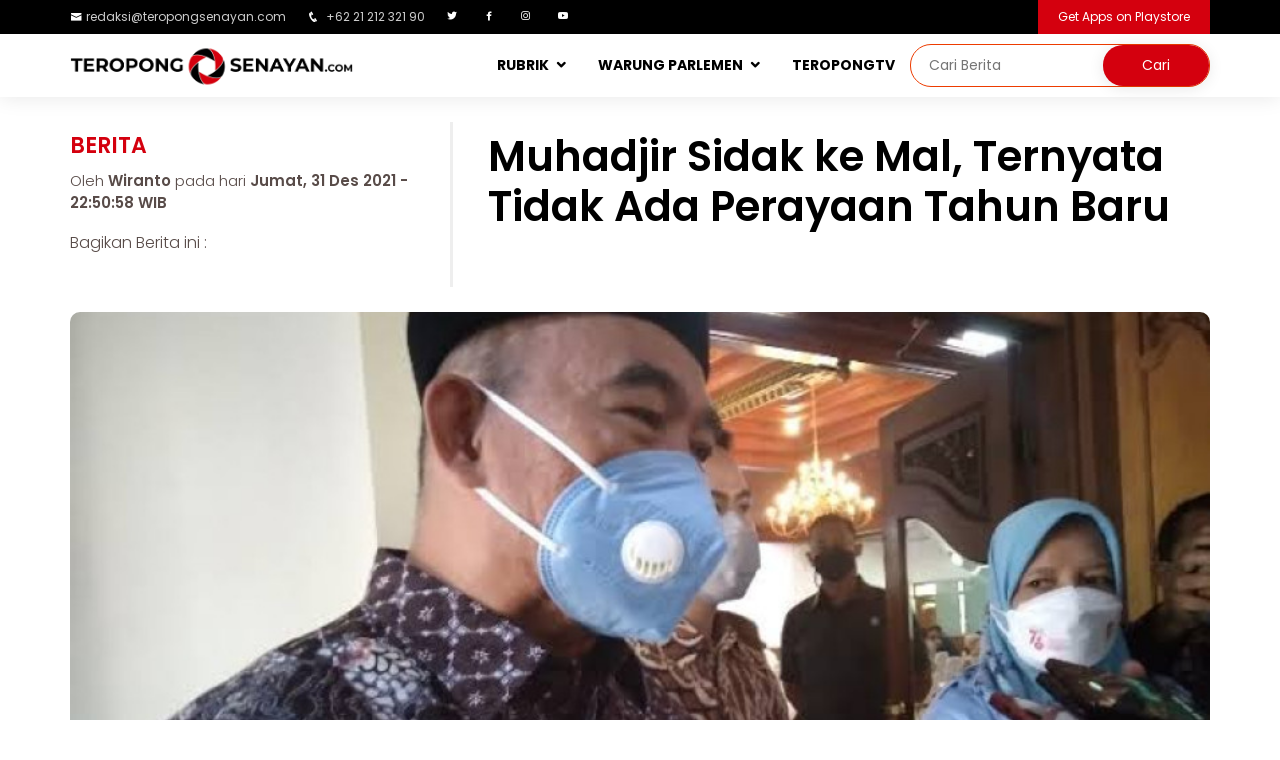

--- FILE ---
content_type: text/html; charset=UTF-8
request_url: http://teropongsenayan.com/126688-muhadjir-sidak-ke-mal-ternyata-tidak-ada-perayaan-tahun-baru
body_size: 9717
content:
<!DOCTYPE html PUBLIC "-//W3C//DTD XHTML 1.0 Strict//EN" "http://www.w3.org/TR/xhtml1/DTD/xhtml1-strict.dtd">
<html xmlns="http://www.w3.org/1999/xhtml" xml:lang="en" lang="en" class="no-js">
<head>
    <meta charset="utf-8"/>
    <meta http-equiv="X-UA-Compatible" content="IE=edge,chrome=1"/>
    <meta name="viewport" content="width=device-width, initial-scale=1, shrink-to-fit=no">
    <meta name="description" content="Muhadjir Sidak ke Mal, Ternyata Tidak Ada Perayaan Tahun Baru"/>
    <meta name="keywords" content="covid-19,libur-nataru"/>
    <meta name="robots" content="index, follow"/>
    <meta name="webcrawlers" content="all"/>
    <meta name="google-site-verification" content="google3a24290ed07c4623.html">
    <meta name="msvalidate.01" content="DD496F7731B044CB9F01EA1F425685C1" />
    
    <meta name="author" content="PT. Entitas System Indonesia"/>
	<meta property="og:type" content="article" />
	<meta property="og:image" content="http://www.teropongsenayan.com/foto_berita/202112/31/medium_tscom_news_photo_1640965858.jpeg"/>
	<meta property="og:title" content="Muhadjir Sidak ke Mal, Ternyata Tidak Ada Perayaan Tahun Baru"/>
	<meta property="og:url" content=""/>
	<meta property="og:site_name" content="TEROPONGSENAYAN.com-Mata dan Hati Indonesia"/>
	<meta property="og:description" content="Muhadjir Sidak ke Mal, Ternyata Tidak Ada Perayaan Tahun Baru"/>
	<meta property="fb:admins" content="100006191508814"/>
    <meta property="twitter:account_id" content="376187750"/>
    <meta name="twitter:card" content="summary">
    <meta name="twitter:url" content=""/>
    <meta name="twitter:title" content="Muhadjir Sidak ke Mal, Ternyata Tidak Ada Perayaan Tahun Baru"/>
    <meta name="twitter:description" content="Muhadjir Sidak ke Mal, Ternyata Tidak Ada Perayaan Tahun Baru"/>
    <meta name="twitter:image" content="http://www.teropongsenayan.com/foto_berita/202112/31/medium_tscom_news_photo_1640965858.jpeg"/>
    
    <link rel="shortcut icon" href="templates/tscom/assets/img/logo/2018logobaruts.png"/>
    <title>Muhadjir Sidak ke Mal, Ternyata Tidak Ada Perayaan Tahun Baru</title>
    
    <link href="https://plus.google.com/115912879113482063253" rel="publisher"/>
    
    <!-- Google Fonts -->
    <link href="https://fonts.googleapis.com/css?family=Open+Sans:300,300i,400,400i,600,600i,700,700i|Raleway:300,300i,400,400i,500,500i,600,600i,700,700i|Poppins:300,300i,400,400i,500,500i,600,600i,700,700i" rel="stylesheet">

    <!-- Vendor CSS Files -->
    <link href="templates/tscom/assets/vendor/bootstrap/css/bootstrap.min.css" rel="stylesheet">
    <link href="templates/tscom/assets/vendor/icofont/icofont.min.css" rel="stylesheet">
    <link href="templates/tscom/assets/vendor/boxicons/css/boxicons.min.css" rel="stylesheet">
    <link href="templates/tscom/assets/vendor/venobox/venobox.css" rel="stylesheet">
    <link href="templates/tscom/assets/vendor/owl.carousel/assets/owl.carousel.min.css" rel="stylesheet">
    <link href="templates/tscom/assets/vendor/aos/aos.css" rel="stylesheet">

    <!-- Template Main CSS File -->
    <link href="templates/tscom/assets/css/webversion_tscom.css" rel="stylesheet">
    
    <!-- Global site tag (gtag.js) - Google Analytics -->
    <script async src="https://www.googletagmanager.com/gtag/js?id=UA-55398001-1"></script>
    <script>
      window.dataLayer = window.dataLayer || [];
      function gtag(){dataLayer.push(arguments);}
      gtag('js', new Date());

      gtag('config', 'UA-55398001-1');
      gtag('config', 'G-L9RBMN6JD6');
    </script>
    
    <!-- Start Alexa Certify Javascript -->
    <script type="text/javascript">
    _atrk_opts = { atrk_acct:"8kQJr1d0RC20XR", domain:"teropongsenayan.com",dynamic: true};
    (function() { var as = document.createElement('script'); as.type = 'text/javascript'; as.async = true; as.src = "https://certify-js.alexametrics.com/atrk.js"; var s = document.getElementsByTagName('script')[0];s.parentNode.insertBefore(as, s); })();
    </script>
    <noscript><img src="https://certify.alexametrics.com/atrk.gif?account=8kQJr1d0RC20XR" style="display:none" height="1" width="1" alt="" /></noscript>
    
    <!-- AdAsia -->
    <script async src="https://securepubads.g.doubleclick.net/tag/js/gpt.js"></script>
    <script>
      window.googletag = window.googletag || {cmd: []};
     var gptAdSlots = [];
      googletag.cmd.push(function() {
    var mapping = googletag.sizeMapping().
    addSize([728, 300], [728, 90]).
    addSize([0,0], [320, 100]).
    build(); 
    var mapping1 = googletag.sizeMapping().
    addSize([980, 690], [[300, 250], [336, 280],[640, 360]]).
    addSize([340, 290], [[300, 250], [336, 280]]).
    addSize([0,0], [300, 250]).
    build(); 
    var mapping2 = googletag.sizeMapping().
    addSize([980, 690], [[300, 250], [336, 280]]).
    addSize([0,0], []).
    build(); 
      gptAdSlots[0] = googletag.defineSlot('/21622890900/ID_teropongsenayan.com_res_article_top2_728x90//320x100', [[320, 100], [728, 90]], 'div-gpt-ad-1579148217993-0').defineSizeMapping(mapping).setCollapseEmptyDiv(true).addService(googletag.pubads());      
          gptAdSlots[1] = googletag.defineSlot('/21622890900/ID_teropongsenayan.com_res_article_mid1_336x280//300x250//640x360', [[336, 280], [300, 250], [640, 360]], 'div-gpt-ad-1579148167477-0').defineSizeMapping(mapping1).setCollapseEmptyDiv(true).addService(googletag.pubads());    
          gptAdSlots[2] = googletag.defineSlot('/21622890900/ID_teropongsenayan.com_res_article_mid2_336x280//300x250//640x360', [[300, 250], [640, 360], [336, 280]], 'div-gpt-ad-1579148190588-0').defineSizeMapping(mapping1).setCollapseEmptyDiv(true).addService(googletag.pubads());
          gptAdSlots[3] = googletag.defineSlot('/21622890900/ID_teropongsenayan.com_pc_article_right_336x280//300x250', [[336, 280], [300, 250]], 'div-gpt-ad-1579148148377-0').defineSizeMapping(mapping2).setCollapseEmptyDiv(true).addService(googletag.pubads());
        googletag.pubads().enableSingleRequest();
        googletag.enableServices();
      });
    </script>
    
    <style>
		.image {
			display: inline-block;
			background-position: center center;
			background-repeat: no-repeat;
		}
		.image.size-fluid-headline {
			width: 100%;
			height: 75vh;
            border-radius: 5px;
            margin-top:8px;
		}
		.image.size-fluid-zoom-utama {
			width: 100%;
			height: 55vh;
            border-radius: 5px;
		}
        .image.size-fluid-zoom {
			width: 100%;
			height: 180px;
            border-radius: 5px;
		}
		.image.size-fluid-detailberita {
			width: 100%;
			height: 95vh;
            border-radius: 10px;
            background: rgba(221, 221, 221, 0.5);
            margin-top: 25px;
            background-position: center center;
            background-repeat: no-repeat;
		}
		.image.size-fixed-headline-terkait {
			width: 120px;
			height: 100px;
            margin: 0px 10px;
            border-radius: 5px;
            float: left;
            border: 1px solid #fff;
		}
		.image.size-fixed-tsupdate {
			width: 100%;
			height: 200px;
		}
		.image.size-fixed-kanalsection {
			width: 379px;
			height: 448px;
            border-radius: 10px;
		}
		.image.size-fixed-warungparlemen {
			width: 100%;
			height: 450px;
            border-radius: 10px;
		}
		.image.scale-fit {
			background-size: contain;
		}
		.image.scale-fill {
			background-size: cover;
		}
		.image img {
			display: none;
		}
	</style>
    <style>
        div.sticky {
            position: -webkit-sticky;
            position: sticky;
            top: 70px;
            margin-bottom:15px;
        }
	div.google-auto-placed {
            display:none !important;
        }
    </style>

</head>
    
<body>
  <section id="topbar" class="d-none d-lg-block">
    <div class="container d-flex" style="padding:0px;">
      <div class="contact-info mr-auto">
        <ul>
          <li><i class="icofont-envelope"></i><a href="mailto:redaksi@teropongsenayan.com">redaksi@teropongsenayan.com</a></li>
          <li><i class="icofont-phone"></i> +62 21 212 321 90</li>
          <li><a href="https://twitter.com/tropongsenayan?lang=en" class="twitter"><i class="bx bxl-twitter"></i></a></li>
          <li><a href="https://www.facebook.com/Teropong-Senayan-345109542324936/" class="facebook"><i class="bx bxl-facebook"></i></a></li>
          <li><a href="https://www.instagram.com/teropong_senayan/" class="instagram"><i class="bx bxl-instagram"></i></a></li>
          <li><a href="https://www.youtube.com/channel/UC7cQ4QhZpv-SAVehbvCH2bA" class="youtube"><i class="bx bxl-youtube"></i></a></li>
        </ul>

      </div>
      <div class="cta">
        <a href="https://play.google.com/store/apps/details?id=com.teropongsenayan.newsreader&hl=en" class="scrollto">Get Apps on Playstore</a>
      </div>
    </div>
  </section>
    
  <header id="header">
    <div class="container d-flex" style="padding:0px;">
      <div class="logo mr-auto">
        <a href="/"><img src="templates/tscom/assets/img/logo/2018logobaruts_full.png" alt="Mata dan Hati Indonesia" class="img-fluid"></a>
      </div>

      <nav class="nav-menu d-none d-lg-block">
        <ul>
          <li class="drop-down"><a href="">RUBRIK</a>
            <ul>
              <li><a href="rubrik-berita">Berita</a></li>
              <li><a href="rubrik-zoom">Zoom</a></li>
              <li><a href="rubrik-bisnis">Bisnis</a></li>
              <li><a href="rubrik-opini">Opini</a></li>
              <li><a href="rubrik-profil">Profil</a></li>
              <li><a href="rubrik-jakarta">Jakarta</a></li>
              <li><a href="rubrik-ragam">Ragam</a></li>
              <li><a href="indeks-berita">Indeks Berita</a></li>
            </ul>
          </li>
          <li class="drop-down"><a href="warung-parlemen">WARUNG PARLEMEN</a>
            <ul>
              <li><a href="beranda-aspirasi">BERANDA ASPIRASI</a></li>
              <li><a href="wakil-bicara">WAKIL BICARA</a></li>
            </ul>
          <li><a href="tstv">TEROPONGTV</a></li>
          <li>      
              <div class="header-search">
                  <form method="post" id="form-search" action="hasil-pencarian">
                        <input type="search" id="text-search" name="q" placeholder="Cari Berita"><input type="submit" value="Cari">
                  </form>
              </div>
          </li>
        </ul>
      </nav>
    </div>
  </header>
<section id="about" class="about section-bg1">
    <div class="container">
        <div class="row">
        
<div class='col-xl-12 col-lg-12' style='margin-top:25px;'><div class='row'><div class='col-xl-4 col-lg-4'><div class='row'><div class='detailnews_category'>Berita</div><div class='detailnews_writer'>Oleh <b style='font-weight:600;'>Wiranto</b> pada hari <b style='font-weight:600;'> Jumat, 31 Des 2021 - 22:50:58 WIB</b></div><div class='detailnews_share'>Bagikan Berita ini : </div><div style='margin-top:5px;' class='addthis_sharing_toolbox'></div></div></div><div class='col-xl-8 col-lg-8' style='border-left:3px solid rgba(221, 221, 221, 0.5);'><div class='detailnews_upperdeck'></div><h1 class='detailnews_title'>Muhadjir Sidak ke Mal, Ternyata Tidak Ada Perayaan Tahun Baru</h1></div><div class='image size-fluid-detailberita scale-fill' style='background-image: url("foto_berita/202112/31/medium_tscom_news_photo_1640965858.jpeg");'><img src='foto_berita/202112/31/medium_tscom_news_photo_1640965858.jpeg' alt='tscom_news_photo_1640965858.jpeg'></div><div class='detailnews_imagecaption'>Muhadjir Effendy <i>(Sumber foto : Ist)</i></div></div></div><div class='row'><div class='col-xl-9 col-lg-9'><div class='col-xl-12 col-lg-12'>                    <section id="about" style="margin-top:25px;margin-bottom:20px;">
                        <center>
                            <!-- Body code AdAsia, untuk Masterhead Leaderboard position -->
                            <div id='div-gpt-ad-1579148217993-0'>
                              <script>
                                googletag.cmd.push(function() { googletag.display('div-gpt-ad-1579148217993-0'); });
                              </script>
                            </div>
                            <!--CLOSED BODY TAG-->
                        </center>
                    </section>
                    </div><div class='row'><div class='col-xl-3 col-lg-3 col-md-12' style='margin-bottom:30px;'><div class='teropongjugalabel'>Teropong Juga:</div><div class='teropongjugatitle'><a href='129158-satgas-minta-masyarakat-tetap-waspada-penularan-covid-19'>Satgas Minta Masyarakat Tetap Waspada Penularan Covid-19</a></div><div class='teropongjugatitle'><a href='129076-waspada-subvarian-omicron-xbb-cepat-menular'>Waspada Subvarian Omicron XBB Cepat Menular</a></div><div class='teropongjugatitle'><a href='128432-uji-klinis-tahap-1-vaksin-covid-19-indonesia-dipastikan-aman'>Uji Klinis Tahap 1 Vaksin Covid-19 Indonesia Dipastikan Aman</a></div><div class='teropongjugatitle'><a href='128318-who-ingatkan-kepada-negara-negara-adanya-gelombang-baru-covid-19'>WHO Ingatkan Kepada Negara-negara Adanya Gelombang Baru Covid-19</a></div><div class='teropongjugatitle'><a href='128313-waspada-kasus-covid-19-di-indonesia-alami-peningkatan'>Waspada, Kasus Covid-19 di Indonesia Alami Peningkatan</a></div></div><div class='col-xl-9 col-lg-9'><div class='detailnews_content'><p>JAKARTA (TEROPONGSENAYAN)- Menteri Koordinator Bidang Pembangunan Manusia dan Kebudayaan (Menko PMK) Muhadjir Effendy mengatakan tidak ada pengelola mall yang menyelenggarakan perayaan Tahun Baru 2022.</p><p>&quot;Tadi sudah saya minta dan pihak manajer (pengelola mal) juga sudah menyampaikan tidak ada pesta-pesta perayaan apapun tahun baru di mall,&quot; kata Muhadjir Effendy melalui siaran pers yang yang diterima di Jakarta, Jumat malam (31/12).</p><p>Muhadjir telah melakukan inspeksi mendadak (sidak) ke salah satu pusat perbelanjaan terbesar di Kota Tangerang, Banten, yaitu Tangcity Mall sebagai upaya antisipasi pergerakan masyarakat jelang malam pergantian Tahun Baru.</p><div class='col-xl-12 col-lg-12'><center><div style='margin-top:15px;margin-bottom:15px;'>                                        <!-- Body code untuk Middle 1 Rectangle Position -->
                                        <div id='div-gpt-ad-1579148167477-0'>
                                          <script>
                                            googletag.cmd.push(function() { googletag.display('div-gpt-ad-1579148167477-0'); });
                                          </script>
                                        </div>
                                        <!--CLOSED BODY TAG-->
                                    </div></center></div><p>Menurut Muhadjir, tradisi malam Tahun Baru identik dengan berbagai macam perayaan yang mengundang kerumunan massa, termasuk di mall. Menko PMK memastikan tidak ada perayaan apapun saat malam pergantian tahun baru di pusat-pusat kunjungan masyarakat.</p><p>Muhadjir mengatakan masyarakat dapat mengunjungi pusat perbelanjaan termasuk mall untuk melakukan kegiatan menyenangkan bersama keluarga. Antara lain, seperti berbelanja, makan-makan di gerai kuliner, ataupun ke tempat bermain anak.</p><p>&ldquo;Saya kira sekarang ini saatnya anak-anak menikmati kegembiraan setelah sekian tahun tidak bisa jalan-jalan. Di sini (Tangcity Mall) contoh yang bagus, saya lihat sudah 98 persen anak-anak menggunakan masker dan ini sangat penting,&rdquo; katanya.</p><p>Muhadjir mengatakan penggunaan masker adalah salah satu protokol kesehatan (prokes) paling penting. Setidaknya masker dapat memberikan setengah jaminan perlindungan meskipun tidak 100 persen menjamin seseorang terhindar dari COVID-19.</p><p>Apabila semua orang sudah memiliki kesadaran untuk disiplin menerapkan prokes, kata Muhadjir, maka potensi penularan COVID-19 dapat dikendalikan.</p><div class='col-xl-12 col-lg-12'><center><div style='margin-top:15px;margin-bottom:15px;'>                                        <!-- Body code untuk Middle 2 Rectangle Position -->
                                        <div id='div-gpt-ad-1579148190588-0'>
                                          <script>
                                            googletag.cmd.push(function() { googletag.display('div-gpt-ad-1579148190588-0'); });
                                          </script>
                                        </div>
                                        <!--CLOSED BODY TAG-->
                                    </div></center></div><p>Menko PMK menambahkan, selain disiplin menerapkan prokes, upaya vaksinasi juga harus terus digenjot lewat peran TNI/Polri, Pemda, dan pihak-pihak terkait menyiapkan gerai vaksinasi termasuk di pusat kunjungan masyarakat seperti mall.</p><p>Berdasarkan laporan dari Kepala Dinas Kesehatan Kota Tangerang, capaian vaksinasi di Kota Tangerang untuk dosis 1 sudah mencapai 1.494.931 (101,1%) dan dosis 2 sebanyak 1.075.398 (72,7%). Sementara, capaian vaksinasi anak usia 6-11 tahun yaitu 47,3% atau 88.309 dari target 185.989.</p><p>Usai melakukan sidak di Tangcity Mall, Menko PMK juga memantau Posko Pengamanan Natal 2021 dan Tahun Baru 2022 Polres Metro Tangerang Kota serta mengunjungi Gereja Katolik Hati Santa Perawan Maria.</p></div><b>tag:</b> <a href='tag-covid-19'>#covid-19</a>&nbsp;&nbsp;<a href='tag-libur-nataru'>#libur-nataru</a>&nbsp;&nbsp;<div style='margin-bottom:5px;margin-top:15px;'>Bagikan Berita ini :</div><div class='addthis_sharing_toolbox'></div><section id='about' style='margin-top:25px;'></section>                            <section id="about" style="margin-top:25px;">
                                <center>
                                    <script async src="https://pagead2.googlesyndication.com/pagead/js/adsbygoogle.js"></script>
                                    <!-- ads_300x250 -->
                                    <ins class="adsbygoogle"
                                         style="display:inline-block;width:300px;height:250px"
                                         data-ad-client="ca-pub-9479585237215207"
                                         data-ad-slot="7089285372"></ins>
                                    <script>
                                         (adsbygoogle = window.adsbygoogle || []).push({});
                                    </script>
                                    <div class="ads_footnote"><center>Advertisement</center></div>
                                </center>
                            </section>
                            </div><div class='col-xl-12 col-lg-12' style='margin-top:25px;'><div class='row'>  <section id="zoom" class="d-flex flex-column justify-content-center align-items-center">
    <div class="container">
        <div class="row1">
          <div class='col-lg-12 col-md-12' style='padding:0px;'><div class='row'></div></div>        </div>
    </div>
  </section>
</div></div></div></div><div class='col-xl-3 col-lg-3'><div class="sticky">
    <section id="about" class="about section-bg">
    

                <div class="col-xl-12 col-lg-12" style="margin-top:20px;padding:0;">
                    <a href="https://telkom.co.id/" target="_blank">
                       <img style="width:100%;border-radius:5px;" src="banner/2023/1674125868.jpg" alt="Leap Telkom Digital" title="Leap Telkom Digital">
                    </a>
                    <div class="ads_footnote">advertisement</div>
                </div>

                <div class="col-xl-12 col-lg-12" style="margin-top:20px;padding:0;">
                    <a href="https://digital.dompetdhuafa.org/donasi/sumatera_ts" target="_blank">
                       <img style="width:100%;border-radius:5px;" src="banner/2025/1764890534.jpg" alt="PRAY SUMATRA" title="PRAY SUMATRA">
                    </a>
                    <div class="ads_footnote">advertisement</div>
                </div>



                <div class="col-xl-12 col-lg-12" style="margin-top:20px;padding:0;">
                    <a href="https://digital.dompetdhuafa.org/donasi/ts-bantupalestina" target="_blank">
                       <img style="width:100%;border-radius:5px;" src="banner/2025/1746413643.png" alt="We Stand For Palestinian" title="We Stand For Palestinian">
                    </a>
                    <div class="ads_footnote">advertisement</div>
                </div>

                <div class="col-xl-12 col-lg-12" style="margin-top:20px;padding:0;">
                    <a href="https://digital.dompetdhuafa.org/donasi/bayar/sedekahyatimts" target="_blank">
                       <img style="width:100%;border-radius:5px;" src="banner/2024/1720694854.jpg" alt="DD MEMULIAKAN ANAK YATIM" title="DD MEMULIAKAN ANAK YATIM">
                    </a>
                    <div class="ads_footnote">advertisement</div>
                </div>







        <div class="col-xl-12 col-lg-12" style="margin-top:20px;padding:0;">
            <center>
            <!-- Body code untuk Right Side Bar Position -->
            <div id='div-gpt-ad-1579148148377-0'>
              <script>
                googletag.cmd.push(function() { googletag.display('div-gpt-ad-1579148148377-0'); });
              </script>
            </div>
            <!--CLOSED BODY TAG-->
            </center>
        </div>
    </section>
</div>
</div><div class='col-xl-12 col-lg-12' style='margin-top:25px;'><div class='row'>  <section id="zoom" class="d-flex flex-column justify-content-center align-items-center">
    <div class="container">
        <div class="row">
          <div class='col-lg-12 col-md-12' style='padding:0px;margin-bottom:20px;'><div class='row'><div class='col-lg-12 col-md-12'><div class='zoomlabel3'>Berita Lainnya</div></div><div class='col-lg-9 col-md-9' style='border-right: 1px solid #ccc;'><div class='row'><div class='col-lg-7 col-md-7'><div class='image size-fluid-zoom-utama scale-fill' style='background-image: url("foto_berita/202601/20/medium_tscom_news_photo_1768868910.jpg")' alt='tscom_news_photo_1768868910.jpg' title='Viral Video Perempuan Berhijab Siap Bertugas di Tentara AS, TB Hasanuddin Ingatkan Aturan Kewarganegaraan'></div></div><div class='col-lg-5 col-md-5'><div class='zoomdescbg'><div class='zoomlabel2'>Berita</div><div class='zoomupperdeck'></div><h1><a href='137104-viral-video-perempuan-berhijab-siap-bertugas-di-tentara-as-tb-hasanuddin-ingatkan-aturan-kewarganegaraan'>Viral Video Perempuan Berhijab Siap Bertugas di Tentara AS, TB Hasanuddin Ingatkan Aturan Kewarganegaraan</a></h1><div class='zoomreporter'>Oleh Sahlan Ake</div><div class='zoomdate'>pada hari Selasa, 20 Jan 2026</div><div class='zoomdescription'>JAKARTA (TEROPONGSENAYAN) --Video Haru Pelepasan Perempuan Berhijab yang Bertugas sebagai Tentara AS Viral, TB Hasanuddin Ingatkan Aspek Hukum
Sebuah video yang memperlihatkan momen haru sebuah ...</div></div></div></div></div><div class='col-lg-3 col-md-3'><div class='zoomdescbg'><div class='image size-fluid-zoom scale-fill' style='background-image: url("foto_berita/202601/19/medium_tscom_news_photo_1768829811.jpg")' alt='tscom_news_photo_1768829811.jpg' title='Banjir di Cikarang, Brimob Evakuasi Gendong Lansia'></div><div class='zoomcategoryname'>Berita</div><div class='zoomupperdeck'></div><h1 class='zoomtitlelain2'><a href='137103-banjir-di-cikarang-brimob-evakuasi-gendong-lansia'>Banjir di Cikarang, Brimob Evakuasi Gendong Lansia</a></h1><div class='zoomdescription2'>JAKARTA (TEROPONGSENAYAN) -Tim SAR Batalyon D Pelopor Satuan Brimob Polda Metro Jaya menunjukkan aksi humanis dengan membantu seorang warga lanjut usia yang meminta dipindahkan dari posko pengungsian ...</div></div></div><div class='col-lg-12 col-md-12'><div class='row'><div class='col-lg-3 col-md-3' style='margin-top:20px;'><div class='image size-fluid-zoom scale-fill' style='background-image: url("foto_berita/202601/18/medium_tscom_news_photo_1768710897.jpg")' alt='tscom_news_photo_1768710897.jpg' title='Parkir Liar di Setiabudi Jaksel Pungut Tarif Tak Wajar, Warga Mengadu ke Layanan 110 Polisi'></div><div class='zoomcategoryname'>Berita</div><h1 class='zoomtitlelain3'><a href='137100-parkir-liar-di-setiabudi-jaksel-pungut-tarif-tak-wajar-warga-mengadu-ke-layanan-110-polisi'>Parkir Liar di Setiabudi Jaksel Pungut Tarif Tak Wajar, Warga Mengadu ke Layanan 110 Polisi</a></h1></div><div class='col-lg-3 col-md-3' style='margin-top:20px;'><div class='image size-fluid-zoom scale-fill' style='background-image: url("foto_berita/202601/17/medium_tscom_news_photo_1768626922.jpg")' alt='tscom_news_photo_1768626922.jpg' title='PSDKD Tegaskan Pilkada Merupakan Open Legal Policy Konstitusi'></div><div class='zoomcategoryname'>Berita</div><h1 class='zoomtitlelain3'><a href='137099-psdkd-tegaskan-pilkada-merupakan-open-legal-policy-konstitusi'>PSDKD Tegaskan Pilkada Merupakan Open Legal Policy Konstitusi</a></h1></div><div class='col-lg-3 col-md-3' style='margin-top:20px;'><div class='image size-fluid-zoom scale-fill' style='background-image: url("foto_berita/202601/16/medium_tscom_news_photo_1768565495.jpg")' alt='tscom_news_photo_1768565495.jpg' title='PT BGR Logistik Indonesia Perkuat Layanan Logistik di Wilayah Madura'></div><div class='zoomcategoryname'>Berita</div><h1 class='zoomtitlelain3'><a href='137098-pt-bgr-logistik-indonesia-perkuat-layanan-logistik-di-wilayah-madura'>PT BGR Logistik Indonesia Perkuat Layanan Logistik di Wilayah Madura</a></h1></div><div class='col-lg-3 col-md-3' style='margin-top:20px;'><div class='image size-fluid-zoom scale-fill' style='background-image: url("foto_berita/202601/16/medium_tscom_news_photo_1768549336.jpg")' alt='tscom_news_photo_1768549336.jpg' title='Menjaga Fondasi Kepercayaan: Menghindari Skenario Ekstrem “70% PDB Keluar dari Pasar”'></div><div class='zoomcategoryname'>Berita</div><h1 class='zoomtitlelain3'><a href='137097-menjaga-fondasi-kepercayaan-menghindari-skenario-ekstrem-70-pdb-keluar-dari-pasar'>Menjaga Fondasi Kepercayaan: Menghindari Skenario Ekstrem “70% PDB Keluar dari Pasar”</a></h1></div><div class='col-lg-3 col-md-3' style='margin-top:20px;'><div class='image size-fluid-zoom scale-fill' style='background-image: url("foto_berita/202601/15/medium_tscom_news_photo_1768496230.jpeg")' alt='tscom_news_photo_1768496230.jpeg' title='Hariman Siregar : Demokrasi Dikendalikan Elit Politik dan Oligarki'></div><div class='zoomcategoryname'>Berita</div><h1 class='zoomtitlelain3'><a href='137096-hariman-siregar-demokrasi-dikendalikan-elit-politik-dan-oligarki'>Hariman Siregar : Demokrasi Dikendalikan Elit Politik dan Oligarki</a></h1></div><div class='col-lg-3 col-md-3' style='margin-top:20px;'><div class='image size-fluid-zoom scale-fill' style='background-image: url("foto_berita/202601/15/medium_tscom_news_photo_1768469651.jpg")' alt='tscom_news_photo_1768469651.jpg' title='RUU Perampasan Aset Dibahas DPR, Hardjuno: Ini Bukan Sekadar Legislasi Biasa, Ini Ujian Keseriusan Bernegara'></div><div class='zoomcategoryname'>Berita</div><h1 class='zoomtitlelain3'><a href='137094-ruu-perampasan-aset-dibahas-dpr-hardjuno-ini-bukan-sekadar-legislasi-biasa-ini-ujian-keseriusan-bernegara'>RUU Perampasan Aset Dibahas DPR, Hardjuno: Ini Bukan Sekadar Legislasi Biasa, Ini Ujian Keseriusan Bernegara</a></h1></div><div class='col-lg-3 col-md-3' style='margin-top:20px;'><div class='image size-fluid-zoom scale-fill' style='background-image: url("foto_berita/202601/15/medium_tscom_news_photo_1768457809.jpg")' alt='tscom_news_photo_1768457809.jpg' title='Bagikan Air dan Snack, Polisi Hadir Layani Massa Aksi Buruh di DPR/MPR'></div><div class='zoomcategoryname'>Berita</div><h1 class='zoomtitlelain3'><a href='137092-bagikan-air-dan-snack-polisi-hadir-layani-massa-aksi-buruh-di-dprmpr'>Bagikan Air dan Snack, Polisi Hadir Layani Massa Aksi Buruh di DPR/MPR</a></h1></div><div class='col-lg-3 col-md-3' style='margin-top:20px;'><div class='image size-fluid-zoom scale-fill' style='background-image: url("foto_berita/202601/14/medium_tscom_news_photo_1768401425.jpg")' alt='tscom_news_photo_1768401425.jpg' title='Jazuli Juwaini Kunjungi dan Salurkan Bantuan Langsung kepada Korban Banjir Serang'></div><div class='zoomcategoryname'>Berita</div><h1 class='zoomtitlelain3'><a href='137091-jazuli-juwaini-kunjungi-dan-salurkan-bantuan-langsung-kepada-korban-banjir-serang'>Jazuli Juwaini Kunjungi dan Salurkan Bantuan Langsung kepada Korban Banjir Serang</a></h1></div></div></div></div></div>        </div>
    </div>
  </section>
</div></div></div>            
        </div>
    </div>
</section>
  <footer id="footer">

    <div class="footer-top">
      <div class="container">
        <div class="row">

          <div class="col-lg-5 col-md-6 footer-contact">
            <img src="templates/tscom/assets/img/logo/2018logobaruts_full.png" alt="" class="img-fluid" style="max-width:70%;">
            <p>
              <strong>HOMEBASE TS</strong><br>
              Jalan Laut Banda Kav A No.2/3, Duren Sawit, Jakarta Timur,<br>
              Daerah Khusus Ibukota Jakarta,<br>
              Indonesia, 13440<br><br>
              <strong>Phone:</strong>+62-21-22168918<br>
                <strong>Email:</strong> <a href="mailto:redaksi@teropongsenayan.com">redaksi@teropongsenayan.com</a><br>
            </p>
          </div>
            
          <div class="col-lg-3 col-md-6 footer-links">
            <ul>
              <li><i class="bx bx-chevron-right"></i> <a href="rubrik-berita">Rubrik Berita</a></li>
              <li><i class="bx bx-chevron-right"></i> <a href="rubrik-zoom">Rubrik Zoom</a></li>
              <li><i class="bx bx-chevron-right"></i> <a href="rubrik-bisnis">Rubrik Bisnis</a></li>
              <li><i class="bx bx-chevron-right"></i> <a href="rubrik-opini">Rubrik Opini</a></li>
              <li><i class="bx bx-chevron-right"></i> <a href="rubrik-profil">Rubrik Profil</a></li>
              <li><i class="bx bx-chevron-right"></i> <a href="rubrik-jakarta">Rubrik Jakarta</a></li>
              <li><i class="bx bx-chevron-right"></i> <a href="rubrik-ragam">Rubrik Ragam</a></li>
            </ul>
          </div>

          <div class="col-lg-4 col-md-6 footer-links">
            <ul>
              <li><i class="bx bx-chevron-right"></i> <a href="halaman-tentang-kami">Tentang Kami</a></li>
              <li><i class="bx bx-chevron-right"></i> <a href="halaman-susunan-redaksi">Susunan Redaksi</a></li>
              <li><i class="bx bx-chevron-right"></i> <a href="halaman-kode-etik-internal-perusahaan-pers">Kode Etik Internal Perusahaan Pers</a></li>
              <li><i class="bx bx-chevron-right"></i> <a href="halaman-sop-perlindungan-wartawan">SOP Perlindungan Wartawan</a></li>
              <li><i class="bx bx-chevron-right"></i> <a href="halaman-pedoman-pemberitaan-media-siber">Pedoman Pemberitaan Media Siber</a></li>
              <li><i class="bx bx-chevron-right"></i> <a href="halaman-hubungi-kami">Hubungi Kami</a></li>
              <li><i class="bx bx-chevron-right"></i> <a href="halaman-karir">Karir</a></li>
            </ul>
            </div>

        </div>
      </div>
    </div>

    <div class="container d-lg-flex py-4">

      <div class="mr-lg-auto text-center text-lg-left">
        <div class="copyright">
          &copy; Copyright <strong><span>teropongsenayan.com</span></strong>. All Rights Reserved
        </div>
        <div class="credits">
          <!-- All the links in the footer should remain intact. -->
          <!-- You can delete the links only if you purchased the pro version. -->
          <!-- Licensing information: https://bootstrapmade.com/license/ -->
          <!-- Purchase the pro version with working PHP/AJAX contact form: https://bootstrapmade.com/flexor-free-multipurpose-bootstrap-template/ -->
          <!--Designed by <a href="https://bootstrapmade.com/">BootstrapMade</a>-->
        </div>
      </div>
      <div class="social-links text-center text-lg-right pt-3 pt-lg-0">
        <a href="https://twitter.com/tropongsenayan?lang=en" class="twitter"><i class="bx bxl-twitter"></i></a>
        <a href="https://www.facebook.com/Teropong-Senayan-345109542324936/" class="facebook"><i class="bx bxl-facebook"></i></a>
        <a href="https://www.instagram.com/teropong_senayan/" class="instagram"><i class="bx bxl-instagram"></i></a>
        <a href="https://www.youtube.com/channel/UC7cQ4QhZpv-SAVehbvCH2bA" class="youtube"><i class="bx bxl-youtube"></i></a>
      </div>
    </div>
  </footer><!-- End Footer -->

  <a href="#" class="back-to-top"><i class="icofont-simple-up"></i></a>

    <script>
  (function(i,s,o,g,r,a,m){i['GoogleAnalyticsObject']=r;i[r]=i[r]||function(){
  (i[r].q=i[r].q||[]).push(arguments)},i[r].l=1*new Date();a=s.createElement(o),
  m=s.getElementsByTagName(o)[0];a.async=1;a.src=g;m.parentNode.insertBefore(a,m)
  })(window,document,'script','//www.google-analytics.com/analytics.js','ga');

  ga('create', 'UA-55398001-1', 'auto');
  ga('send', 'pageview');

</script>
    <script async src="//pagead2.googlesyndication.com/pagead/js/adsbygoogle.js"></script>
 
    <script type="text/javascript" src="//s7.addthis.com/js/300/addthis_widget.js#pubid=ra-544c441d78d339d5"></script>

    <!-- Vendor JS Files -->
    <script src="templates/tscom/assets/vendor/jquery/jquery.min.js"></script>
    <script src="templates/tscom/assets/vendor/bootstrap/js/bootstrap.bundle.min.js"></script>
    <script src="templates/tscom/assets/vendor/jquery.easing/jquery.easing.min.js"></script>
    <script src="templates/tscom/assets/vendor/php-email-form/validate.js"></script>
    <script src="templates/tscom/assets/vendor/jquery-sticky/jquery.sticky.js"></script>
    <script src="templates/tscom/assets/vendor/venobox/venobox.min.js"></script>
    <script src="templates/tscom/assets/vendor/owl.carousel/owl.carousel.min.js"></script>
    <script src="templates/tscom/assets/vendor/isotope-layout/isotope.pkgd.min.js"></script>
    <script src="templates/tscom/assets/vendor/aos/aos.js"></script>

    <!-- Template Main JS File -->
    <script src="templates/tscom/assets/js/main.js"></script>

</body>
</html>



--- FILE ---
content_type: text/html; charset=utf-8
request_url: https://www.google.com/recaptcha/api2/aframe
body_size: 268
content:
<!DOCTYPE HTML><html><head><meta http-equiv="content-type" content="text/html; charset=UTF-8"></head><body><script nonce="-4WCjP2grWg5X_AhzsvSMQ">/** Anti-fraud and anti-abuse applications only. See google.com/recaptcha */ try{var clients={'sodar':'https://pagead2.googlesyndication.com/pagead/sodar?'};window.addEventListener("message",function(a){try{if(a.source===window.parent){var b=JSON.parse(a.data);var c=clients[b['id']];if(c){var d=document.createElement('img');d.src=c+b['params']+'&rc='+(localStorage.getItem("rc::a")?sessionStorage.getItem("rc::b"):"");window.document.body.appendChild(d);sessionStorage.setItem("rc::e",parseInt(sessionStorage.getItem("rc::e")||0)+1);localStorage.setItem("rc::h",'1768884198551');}}}catch(b){}});window.parent.postMessage("_grecaptcha_ready", "*");}catch(b){}</script></body></html>